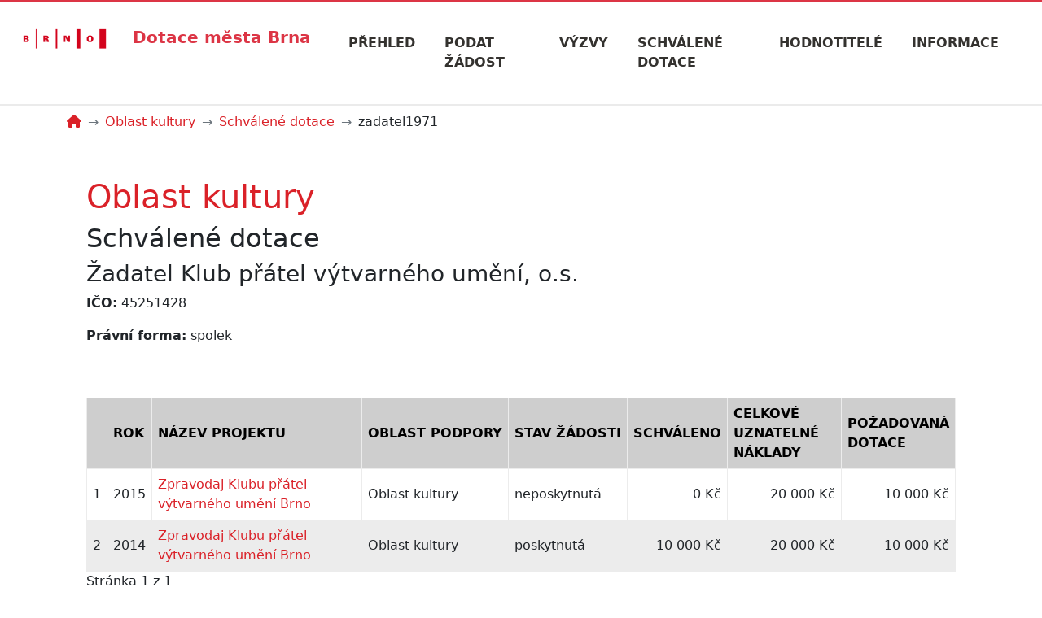

--- FILE ---
content_type: text/html; charset=utf-8
request_url: https://dotace.brno.cz/oblastkultury/schvalenedotace/zadatel1971
body_size: 2949
content:
<!DOCTYPE html>
<html class="h-100">
<head>
	<meta charset="utf-8">
	<meta name="viewport" content="width=device-width, initial-scale=1">

	<title>Dotace města Brna</title>
	<link href="/favicon.ico" rel="shortcut icon" type="image/x-icon" />
	<link rel="stylesheet" type="text/css" href="/css/jquery-ui.css">
	<link rel="stylesheet" type="text/css" href="/css/style.css" />
	<link rel="stylesheet" href="/css/font-awesome.min.css">
    <link rel="stylesheet" type="text/css" href="/css/bootstrap.min.css" />
	<link href="/css/select2.min.css" rel="stylesheet"/>
	<link rel="stylesheet" href="/css/select2-bootstrap-5-theme.min.css" />
	<!-- font awansome -->

	<link rel="stylesheet" href="/css/stylemain.css">
	<link rel="stylesheet" href="/css/all.css">
	<link href="/css/brands.css" rel="stylesheet">
	<link href="/css/solid.css" rel="stylesheet">
	

	<script src="/js/jquery-3.2.1.min.js"></script>
	<script src="/js/jquery-ui.min.js"></script>
	<script src="/Chart.js-2.8.0/dist/Chart.js"></script>
	<!-- Matomo -->
	<script>
		var _paq = window._paq = window._paq || [];
		/* tracker methods like "setCustomDimension" should be called before "trackPageView" */
		_paq.push(["setDoNotTrack", true]);
		_paq.push(["disableCookies"]);
		_paq.push(['trackPageView']);
		_paq.push(['enableLinkTracking']);
		(function() {
			var u='https://emmb-matomo.brno.cz/';
			_paq.push(['setTrackerUrl', u+'matomo.php']);
			_paq.push(['setSiteId', '6']);
			var d=document, g=d.createElement('script'), s=d.getElementsByTagName('script')[0];
			g.async=true; g.src=u+'matomo.js'; s.parentNode.insertBefore(g,s);
		})();
	</script>
	<noscript><p><img referrerpolicy="no-referrer-when-downgrade" src="https://emmb-matomo.brno.cz/matomo.php?idsite=46&amp;rec=1" style="border:0;" alt="" /></p></noscript>
	<!-- End Matomo Code -->
	
</head>

<body class="d-flex flex-column h-100">
	<!-- Header-->
	<header>
		<div class="container-header">
				<div class="d-flex justify-content-between justify-content-lg-evenly" >
					<div class="p-2 headerleft">
						<div class="row justify-content-center">
							<div class="col"><a href="https://dotace.brno.cz"><img src="/img/logo_brno_cervene.png" alt="BRNO" width="150" height="auto" class="align-middle py-2"></a></div>
							<div class="col align-self-center d-none d-sm-block">
								<span class="h5 text-danger fw-bolder ">Dotace&nbsp;města&nbsp;Brna</span>
							</div>
						</div>
					</div>
					<div class="p-2 headerleft">
						<nav class="navbar navbar-expand-xl navbar-light">
							<div class="container-fluid">
								<button class="navbar-toggler" type="button" data-bs-toggle="offcanvas" data-bs-target="#offcanvasExample" aria-controls="offcanvasExample" aria-expanded="false" aria-label="Toggle navigation">
									<span class="navbar-toggler-icon"></span>
								</button>
								<div class="collapse navbar-collapse" id="navbarNav">
									<ul class="navbar-nav">
										<li class="nav-item "><a href="/oblastkultury/" class="nav-link nav-hlavni" title="Odkaz na přehled.">PŘEHLED</a></li>
										<li class="nav-item "><a href="/oblastkultury/zadost" class="nav-link nav-hlavni" title="Odkaz na podání žádosti.">PODAT ŽÁDOST</a></li>
										<li class="nav-item "><a href="/oblastkultury/vyzvy" class="nav-link nav-hlavni" title="Odkaz na výzvy.">VÝZVY</a></li>
										<li class="nav-item "><a href="/oblastkultury/schvalenedotace" class="nav-link nav-hlavni" title="Odkaz na schválené dotace.">SCHVÁLENÉ DOTACE</a></li>
										<li class="nav-item "><a href="/oblastkultury/hodnotitele" class="nav-link nav-hlavni" title="Odkaz na přehled hodnotitelů.">HODNOTITELÉ</a></li>
										<li class="nav-item "><a href="/oblastkultury/informace" class="nav-link nav-hlavni" title="Odkaz na informace.">INFORMACE</a></li>
									</ul>
								</div>
							</div>
						</nav>
					</div>

				</div>
		</div>
			<div class="offcanvas offcanvas-start" tabindex="-1" id="offcanvasExample" aria-labelledby="offcanvasExampleLabel">
				<div class="offcanvas-header">
					<h5 class="offcanvas-title text-danger" id="offcanvasExampleLabel">Dotace města Brna</h5>
					<button type="button" class="btn-close" data-bs-dismiss="offcanvas" aria-label="Close"></button>
				</div>
				<div class="offcanvas-body">
					<ul class="navbar-nav">
						<li><a href="https://dotace.brno.cz"><i class="fa-solid fa-house fa-2x text-danger"></i></a></li>
								<li class="nav-item "><a href="/oblastkultury/" class="nav-link nav-hlavni" title="Odkaz na přehled.">PŘEHLED</a></li>
								<li class="nav-item "><a href="/oblastkultury/zadost" class="nav-link nav-hlavni" title="Odkaz na podání žádosti.">PODAT ŽÁDOST</a></li>
								<li class="nav-item "><a href="/oblastkultury/vyzvy" class="nav-link nav-hlavni" title="Odkaz na výzvy.">VÝZVY</a></li>
								<li class="nav-item "><a href="/oblastkultury/schvalenedotace" class="nav-link nav-hlavni" title="Odkaz na schválené dotace.">SCHVÁLENÉ DOTACE</a></li>
								<li class="nav-item "><a href="/oblastkultury/hodnotitele" class="nav-link nav-hlavni" title="Odkaz na přehled hodnotitelů.">HODNOTITELÉ</a></li>
								<li class="nav-item "><a href="/oblastkultury/informace" class="nav-link nav-hlavni" title="Odkaz na informace.">INFORMACE</a></li>
					</ul>
				</div>
			</div>
	</header>
	<!-- drobeckova navigace -->
	<div class="container my-2 ">
		<nav style="--bs-breadcrumb-divider: '→';" aria-label="breadcrumb">
			<ol class="breadcrumb">
				<li class="breadcrumb-item"><a href="https://dotace.brno.cz" class="drobeckova"><i class="fa-solid fa-house"></i></a></li>

					<li class="breadcrumb-item" ><a href="/oblastkultury/" class="drobeckova" style="text-decoration: none;">Oblast kultury</a></li>


					<li class="breadcrumb-item" ><a href="/oblastkultury/schvalenedotace/" class="drobeckova" style="text-decoration: none;">Schválené dotace</a></li>


					<li class="breadcrumb-item" >zadatel1971</li>

			</ol>
		</nav>
	</div>

	<main class="flex-shrink-0 ">



		<section id="main">

			<div class="container">
				<div class="row gx-4 justify-content-center">
					<div class="col-md-12">


    <section id="zadatel">
        <div class="container">
            <div class="row gx-4 justify-content-center">
                <div class="col-md-12">


                    <h1>Oblast kultury</h1>
                    <h2>Schválené dotace</h2>


                    <h3>Žadatel Klub přátel výtvarného umění, o.s.</h3>

                    <p><strong>IČO:</strong> 45251428</p>

                    <p><strong>Právní forma:</strong> spolek</p>





                    <br /><br />

                    <div id="zadatel">
                        <table role="table">
                            <thead role="rowgroup">
                            <tr role="row">
                                <th role="columnheader">&nbsp;</th>
                                <th role="columnheader">ROK</th>
                                <th role="columnheader">NÁZEV&nbsp;PROJEKTU</th>
                                <th role="columnheader">OBLAST&nbsp;PODPORY</th>
                                <th role="columnheader">STAV&nbsp;ŽÁDOSTI</th>
                                <th role="columnheader">SCHVÁLENO</th>
                                <th role="columnheader">CELKOVÉ UZNATELNÉ NÁKLADY</th>
                                <th role="columnheader">POŽADOVANÁ DOTACE</th>
                            </tr>
                            </thead>
                            <tbody role="rowgroup">
                                <tr role="row">
                                    <td role="cell">1</td>
                                    <td role="cell">2015</td>
                                    <td role="cell"><a href="/oblastkultury/schvalenedotace/projekt1971">Zpravodaj Klubu přátel výtvarného umění Brno</a></td>
                                    <td role="cell">Oblast kultury</td>
                                    <td role="cell">neposkytnutá</td>
                                    <td role="cell" class="mena">0&nbsp;Kč</td>
                                    <td role="cell" class="mena">20&nbsp;000&nbsp;Kč</td>
                                    <td role="cell" class="mena">10&nbsp;000&nbsp;Kč</td>
                                </tr>
                                <tr role="row">
                                    <td role="cell">2</td>
                                    <td role="cell">2014</td>
                                    <td role="cell"><a href="/oblastkultury/schvalenedotace/projekt3025">Zpravodaj Klubu přátel výtvarného umění Brno</a></td>
                                    <td role="cell">Oblast kultury</td>
                                    <td role="cell">poskytnutá</td>
                                    <td role="cell" class="mena">10&nbsp;000&nbsp;Kč</td>
                                    <td role="cell" class="mena">20&nbsp;000&nbsp;Kč</td>
                                    <td role="cell" class="mena">10&nbsp;000&nbsp;Kč</td>
                                </tr>
                            </tbody>
                        </table>
                    </div>

                    <div class="pagination">

                            Stránka 1 z 1

                    </div>


                </div>
            </div>
        </div>
    </section>



					</div>
				</div>
			</div>
    	</section>
	</main>

	<!-- Footer-->
	<footer class="footer container-footer mt-auto py-4 my-2">
		<div class="d-flex justify-content-between justify-content-lg-evenly ">
			<div class="p-2">
				<div class="row justify-content-center">
					<div class="col align-self-center d-none d-sm-block">
						<span class="h5 text-danger fw-bolder ">Přehled dotací</span><br>
						<span class="h5 text-danger fw-bolder ">statutárního města Brna</span>
					</div>
				</div>
			</div>
			<div class="p-2">
				<div class="row justify-content-center">
					<div class="col align-self-center ">
						<span class="h3 text-danger fw-bolder "></span><br>
					</div>
				</div>
			</div>
			<div class="p-2">
				<div class="row justify-content-center">
					<div class="col"><a href="https://dotace.brno.cz"><img src="/img/logo_brno_cervene.png" alt="BRNO" width="200" height="auto" class="align-middle py-2"></a></div>
				</div>
			</div>
		</div>
	</footer>
	<div class="my-2">
		<p class="text-center">2026 &copy; Statutární město Brno <br />Všechna práva vyhrazena - použití obsahu nebo jeho částí je možné pouze se souhlasem Magistrátu města Brna.</p>
	</div>


	<!--core Bootstrap core JS-->
    <script src="/js/bootstrap.bundle.min.js"></script>
	<script src="/js/select2.min.js"></script>
	<script src="/js/netteForms.js"></script>
	<script src="/js/popper.min.js"></script>
	<script src="/js/main.js"></script>
    <!-- Core theme JS-->
    <script src="/js/scripts.js"></script>

	<script type="text/javascript">
		$( document ).ready(function() {
			$('.select2').select2({
				theme: "bootstrap-5",
				language: {
					noResults: function () {
					return "Nenalezeny žádné položky.";
					}
				}
			});
		});
		$( document ).ready(function() {
			$('.select2-classic').select2({
    			theme: "classic",
				placeholder: "Vyberte ze seznamu",
				language: {
					noResults: function () {
					return "Nenalezeny žádné položky.";
					}
				}
			});
		});
	</script>
</body>
</html>


--- FILE ---
content_type: text/css
request_url: https://dotace.brno.cz/css/style.css
body_size: 2706
content:
@charset "UTF-8";

:root {
  --bs-blue: #0d6efd;
  --bs-indigo: #6610f2;
  --bs-purple: #6f42c1;
  --bs-pink: #d63384;
  --bs-red: #cb0e21ff;
  --bs-orange: #fd7e14;
  --bs-yellow: #ffc107;
  --bs-green: #198754;
  --bs-teal: #20c997;
  --bs-cyan: #0dcaf0;
  --bs-white: #fff;
  --bs-gray: #6c757d;
  --bs-gray-dark: #343a40;
  --bs-gray-100: #f8f9fa;
  --bs-gray-200: #e9ecef;
  --bs-gray-300: #dee2e6;
  --bs-gray-400: #ced4da;
  --bs-gray-500: #adb5bd;
  --bs-gray-600: #6c757d;
  --bs-gray-700: #495057;
  --bs-gray-800: #343a40;
  --bs-gray-900: #212529;
  --bs-primary: #0d6efd;
  --bs-secondary: #6c757d;
  --bs-success: #198754;
  --bs-info: #0dcaf0;
  --bs-warning: #ffc107;
  --bs-danger: #cb0e21ff;
  --bs-light: #f8f9fa;
  --bs-dark: #212529;
  --bs-primary-rgb: 13, 110, 253;
  --bs-secondary-rgb: 108, 117, 125;
  --bs-success-rgb: 25, 135, 84;
  --bs-info-rgb: 13, 202, 240;
  --bs-warning-rgb: 255, 193, 7;
  --bs-danger-rgb: 220, 53, 69;
  --bs-light-rgb: 248, 249, 250;
  --bs-dark-rgb: 33, 37, 41;
  --bs-white-rgb: 255, 255, 255;
  --bs-black-rgb: 0, 0, 0;
  --bs-body-color-rgb: 33, 37, 41;
  --bs-body-bg-rgb: 255, 255, 255;
  --bs-font-sans-serif: system-ui, -apple-system, "Segoe UI", Roboto, "Helvetica Neue", Arial, "Noto Sans", "Liberation Sans", sans-serif, "Apple Color Emoji", "Segoe UI Emoji", "Segoe UI Symbol", "Noto Color Emoji";
  --bs-font-monospace: SFMono-Regular, Menlo, Monaco, Consolas, "Liberation Mono", "Courier New", monospace;
  --bs-gradient: linear-gradient(180deg, rgba(255, 255, 255, 0.15), rgba(255, 255, 255, 0));
  --bs-body-font-family: var(--bs-font-sans-serif);
  --bs-body-font-size: 1rem;
  --bs-body-font-weight: 500;
  --bs-body-line-height: 1.5;
  --bs-body-color: #34322f;
  --bs-body-bg: #fff;
}

body {
  margin: 0;
  font-family: var(--bs-body-font-family);
  font-size: var(--bs-body-font-size);
  font-weight: var(--bs-body-font-weight);
  line-height: var(--bs-body-line-height);
  color: var(--bs-body-color);
  text-align: var(--bs-body-text-align);
  background-color: var(--bs-body-bg);
  -webkit-text-size-adjust: 100%;
  -webkit-tap-highlight-color: rgba(0, 0, 0, 0);

}

h6, .h6, h5, .h5, h4, .h4, h3, .h3, h2, .h2, h1, .h1 {
  margin-top: 0;
  margin-bottom: 0.5rem;
  font-weight: 700;
  line-height: 1.2;
}

h1, .h1 {
  font-size: calc(1.375rem + 1.5vw);
}
@media (min-width: 1200px) {
  h1, .h1 {
    font-size: 2.5rem;
  }
}

h2, .h2 {
  font-size: calc(1.325rem + 0.9vw);
}
@media (min-width: 1200px) {
  h2, .h2 {
    font-size: 2rem;
  }
}

h3, .h3 {
  font-size: calc(1.3rem + 0.6vw);
}
@media (min-width: 1200px) {
  h3, .h3 {
    font-size: 1.75rem;
  }
}

h4, .h4 {
  font-size: calc(1.275rem + 0.3vw);
}
@media (min-width: 1200px) {
  h4, .h4 {
    font-size: 1.5rem;
  }
}

h5, .h5 {
  font-size: 1.25rem;
}

h6, .h6 {
  font-size: 1rem;
}

b,
strong {
  font-weight: bolder;
}

.container-form {
  border-radius: 5px;
  background-color: #c7e0e2;
  border: solid 1px rgb(172, 172, 172);
  padding: 20px;
}

input[type=text], select, textarea {
  width: 100%;
  /*padding: 12px 20px;*/
  margin: 8px 0;
  display: inline-block;
  border: 1px solid #ccc;
  border-radius: 4px;
  box-sizing: border-box;
  resize: vertical;
}

.table-hover > tbody > tr:hover > * {
  
  border-bottom: solid 1px red;

}

.header-menu {
  background-color: #ebebeb; 
  color: #cb0e21ff;
  border-top: solid 4px #cb0e21ff;
  border-bottom: solid 1px #a0a0a0;
   
}
.footer-light {
  background-color: #ebebeb;
  border-top: 2px solid #a0a0a0; 
  border-bottom: 1px solid #e0dede;
}
.odstavec-light {
  background-color: rgb(235 235 235);
  
} 
section {
  padding-top: 1rem;
  padding-bottom: 5rem;
}

.titulek {
  font-size: 2.5rem;
  /* text-shadow: 0 0 8px #777; */
  font-weight: 900;
  
}

.titulek2 {
  min-height: 80px;
  font-size: 2em;
  text-shadow: 0 0 8px #777;
  font-weight: 400;
  
}

/* .accordion-button:focus {
  z-index: 3;
  border-color: #da1a22 !important; 
  outline: 0;
  box-shadow: 0 0 0 0.20rem rgba(255, 0, 0, 0.25) !important;
} */

.accordion-button:not(.collapsed) {
  color: #ffffff !important;
  background-color: rgb(218, 26, 34) !important;
  box-shadow: inset 0 -1px 0 rgb(0 0 0 / 13%) !important;
}

.accordion-button:focus {
  z-index: 3;
  border-color: #fe8686 !important;
  outline: 0;
  box-shadow: 0 0 0 0.25rem rgb(253 13 13 / 25%) !important;
}
.container-form {
  border-radius: 5px;
  background-color: #f2f2f2;
  border: solid 1px rgb(172, 172, 172);
  padding: 20px; 

}

#fm {
  position: fixed;
  top: 110px;
  left: auto; /* šířky v CSS nenastavujeme! */
  right: auto; /* šířky v CSS nenastavujeme! */
  z-index: 10010; /* Tady záleží na tvém celkovém stylu, alert musí být vždy 'nejblíž monitoru'*/
  opacity: 0;
  animation-name: alert, alert-hide;
  animation-delay: 0s, 5s; /* Pět sekund může být dlouho, než alert odjede */
  animation-duration: .3s, .3s; /* Zde můžeš nastavit jak rychle přijede / odjede */
  animation-fill-mode: forwards, forwards;
  animation-timing-function: linear, linear;
}

#fm .alert i {
  margin-top: -10px; /* Toto musíš upravit podle své BS šablony, aby ikonka hezky seděla */
}

@keyframes alert {
  from {
    opacity: 0;
    transform: translateY(-200px);
  }

  to {
    opacity: 1;
    transform : translateY(0);
  }
}

@keyframes alert-hide {
  from {
    opacity: 1;
    transform: translateY(0);
  }

  to {
    opacity: 0;
    transform : translateY(-200px);
    height: 0;
  }
}

.container-header {
  /*background-color: #c5e6f9ff;*/
  border-top: 2px solid #dc3545;
  background-color: #fff;
  padding: 15px;
  border-bottom: 2px solid #ebebeb;

}

.container-footer {
  /*background-color: #c5e6f9ff;*/
  background-color: #f1f1f1;
  padding: 20px;
  border-top: 1px solid #6c757d;
}

.btn-podatnavrh {
  background-color: #dc3545;  /*  #0b8dd9ff;  */
  color:white;
  font-size: large;
  font-weight: bold;
  text-decoration: none;
  text-transform: uppercase;
  padding: 12px;
}

.btn-podatnavrh:hover{
  filter: brightness(115%) contrast(85%);
  color: white;
}

/* Tooltip container */
.tooltip {
  position: relative;
  display: inline-block;
  border-bottom: 1px dotted black; /* If you want dots under the hoverable text */
}

/* Tooltip text */
.tooltip .tooltiptext {
  visibility: hidden;
  width: 120px;
  background-color: #555;
  color: #fff;
  text-align: center;
  padding: 5px 0;
  border-radius: 6px;

  /* Position the tooltip text */
  position: absolute;
  z-index: 1;
  bottom: 125%;
  left: 50%;
  margin-left: -60px;

  /* Fade in tooltip */
  opacity: 0;
  transition: opacity 0.3s;
}

/* Tooltip arrow */
.tooltip .tooltiptext::after {
  content: "";
  position: absolute;
  top: 100%;
  left: 50%;
  margin-left: -5px;
  border-width: 5px;
  border-style: solid;
  border-color: #555 transparent transparent transparent;
}

/* Show the tooltip text when you mouse over the tooltip container */
.tooltip:hover .tooltiptext {
  visibility: visible;
  opacity: 1;
}

.container-kategorie {
  border-radius: 0px;
  background-color: #ff0000;
  border: solid 1px rgb(172, 172, 172);
  color: white;
  padding: 5px; 
}

.btn-menu {
  color: red;
  
}

.btn-menu:hover{
  filter: brightness(115%) contrast(85%);
  text-decoration: under;
  color: white;
}

[class^='select2'] {
  border-radius: 0px !important;
  /* font-size: 1em !important; */
}

.nav-link {
  /*color: #0b8dd9ff !important; */
  color: #34322f !important;
  font-weight: 600;

}

.container-nav {
  border-radius: 1px;
  background-color: #f2f2f2;
  border: solid 1px rgb(172, 172, 172);
  padding: 10px; 
}

.nav-hlavni {
  position: relative;
}

.nav-hlavni::after {
  content: '';
  transform: scaleX(0);
  transform-origin: center;
  transition: transform 250ms ease-in-out;
  height: 2px;
  width: 100%;
  background-color: red;
  position: absolute;
  bottom: -32px;
  left: 0;
}

.nav-hlavni:hover::after {
  transform: scaleX(1);
}

.nav-canvas {
  position: relative;
}

.nav-canvas::after {
  content: '';
  transform: scaleX(0);
  transform-origin: center;
  transition: transform 250ms ease-in-out;
  height: 2px;
  width: 100%;
  background-color: red;
  position: absolute;
  bottom: 0;
  left: 0;
}

.nav-canvas:hover::after {
  transform: scaleX(1);
}


--- FILE ---
content_type: text/css
request_url: https://dotace.brno.cz/css/stylemain.css
body_size: 3788
content:
video {
  width: 100%;
  height: auto;
}

.videouvod {
  max-width: 840px;
  max-height: 473px;
}

.headerleft {

  margin-left: 0px;
  margin-right: auto;

}

.nav-item {

  padding-left: 10px;
  padding-right: 10px;

}

.nav-item a:hover {

  text-decoration: none;

}



.videoinfo {
  max-width: 560px;
  max-height: 315px;
}

.iframevideo {
  position: relative;
  overflow: hidden;
  width: 100%;
  padding-top: 62.5%; /* 16:9 Aspect Ratio (divide 9 by 16 = 0.5625) */
}

/* Then style the iframe to fit in the container div with full height and width */
.responsive-iframe {
  position: absolute;
  top: 0;
  left: 0;
  bottom: 0;
  right: 0;
  width: 100%;
  height: 100%;
}



.zastitatisk {
  font-family: Arial, Verdana;
}


a[href^=mailto]:after {
  content: "@brno.cz"
}


#splider {
  width: 60%;

}


.naklady {
  /*display: inline-block;*/
  /*vertical-align: middle;*/
  /*margin: 1em;*/
}


#naklady1, #naklady2, #naklady3, #naklady4, #naklady5, #naklady6 {
  /*display: inline-block;*/
  /*vertical-align: middle;*/
  /*margin: 1em;*/
}


input.datepicker
{
  border: 1px solid #DA2128;
  /*padding: 2pt;*/
  width: 180px;
  cursor: pointer;
  background: transparent url('img/calendar.png') no-repeat right;
}

#fo_sidlo legend, #fop_sidlo legend, #po_sidlo legend, #po_osoba1 legend, #po_osoba2 legend, #po_osoba3 legend, #banka legend, #kontakt legend, #osoba1 legend {  /*font-size: 16px;*/
  /*color: #DA2128;*/
}

.help-block {
  /*font-size: 20px;*/
  color: #DA2128;

}


#druh label {
  font-size: 20px;

}


img {

  max-width: 100%;
  height: auto;
  border: 0;
}

h1 {
  color: #DA2128;
}


a {
  color: #DA2128;
  text-decoration: none;
}
a:hover {
  color: #DA2128;
  text-decoration: underline;

}

legend {
  /*  font-weight: bold; */
  font-size: 23px;
  color: #000000;
}

label {
  font-weight: normal;
  font-size: 16px;
  color: #000000;
}

input, textarea, select
{
  border: 1px solid #000000;
}


input[type=text]
{
  border: 1px solid #000000;
  height: 32px;
}


thead {
  color: #000000;
  background-color:#fff4f4;
  border-collapse: collapse;
  border: 1px solid #fff4f4;
}

fieldset {
  color: #000000;
  /*background-color:#fff4f4;*/
  background-color: #f1f1f1;

  /*  border-collapse: collapse;
    border: 1px solid #CCCCCC;*/
}

/*HLAVICKA*/
div.nadpis {
  color : #DA2128;
  font-weight: bold;
  font-size: 50px;
  padding-top:25px;
}

div.nadpis a:hover{
  text-decoration: none;
}

div.nadpis1 {
  color : #DA2128;
  font-size: 30px;
}

div.nadpis2 {
  color : #000000;
  font-size: 12px;
  text-align: center;
  font-weight: bold;
}

div.logo{
  float: right;
}

/*MENU*/
/* Add a black background color to the top navigation */
.topnav {
  background-color: #DA2128;
  overflow: hidden;
}

/* Style the links inside the navigation bar */
.topnav a {
  float: left;
  display: block;
  color: white;
  text-align: center;
  padding: 14px 16px;
  text-decoration: none;
  font-size: 17px;
}

/* Change the color of links on hover */
.topnav a:hover {
  background-color: #666666;
  text-decoration: none;
  color:  white;
}

/* Add an active class to highlight the current page */
.topnav a.active {
  background-color: white;
  color: #DA2128;
}

/* Hide the link that should open and close the topnav on small screens */
.topnav .icon {
  display: none;
}


/*BACKGROUND*/
div.back1 {
  background : #FFFFFF;
  padding : 7px 20px 7px 20px;
}

#main-content {
  background : #FFFFFF;
  padding : 7px 20px 7px 20px;
}


/*UVOD*/
.oblast {
  display: inline-block;
  vertical-align: top;
  width: 140px;
  margin: 1em;
}

.oblast:hover .image {
  opacity: 1;
/*background-color: red;*/
  border: solid 1px;
  border-color: red;
}

.oblast .image {
  opacity: 0.9;
  display: block;
  width: auto;
  height: 140px;
  transition: .5s ease;
  backface-visibility: hidden;
  border: solid 1px;
  border-color: grey;
}

.oblastnazev {

  text-align: center;
}

.oblastobrazek {

  width: 150px;
  height: 150px;
}

/*HODNOTITELE*/
.hodnotitel {
  display: inline-block;
  vertical-align: middle;
  width: 150px;
  margin: 1em;
}

.hodnotiteljmeno {

  height: 40px;
  text-align: center;
}

.hodnotitelfoto:hover .himage {
  opacity: 1;
  /*background-color: red;*/
  border: solid 1px;
  border-color: red;
}

.hodnotitelfoto .himage {
  opacity: 0.8;
  display: block;
  width: auto;
  /*height: 140px;*/
  transition: .5s ease;
  backface-visibility: hidden;
  border: solid 1px;
  border-color: grey;
}



/*ZADOSTI*/
.form-search {
  width: 90%;
  background-color:#fff4f4;
  padding: 10px 10px;
  margin-top: 10px;
  margin-bottom: 10px;
}

.prohlaseni {
  background-color:#9a9a9a;
  padding: 5px;
  margin-top: 5px;
  margin-bottom: 5px;
}


.prohlaseni a {
  color: #ffffff;
  text-decoration: none;
}
.prohlaseni a:hover {
  color: #ffffff;
  text-decoration: underline;

}

.copyright {
  background-color:#ffffff;
  padding: 5px;
  margin-top: 5px;
  margin-bottom: 5px;
}



#form-search-label{
  font-size: 16px;
}

.form-search-label-input{
  font-size: 18px;
}

#frm-searchForm-druh {
  width: 1px;
  height: 1px;
  border: 1px solid #FFFFFF;
  background : #FFFFFF;
}



.hledani {
  display: inline-block;
  width: 250px;
  margin: 1em;
}

fieldset {
  margin-top: 10px;
}

.form-group {

  margin-bottom: 5px;
}

.form-group-search {
  float: left;
  padding: 0px 20px;
  margin-top: 5px;
}

.form-group-search1 {
  margin-top: 5px;
}

#vyhledavani-reset {
  padding: 30px 30px;
}

#vyhledavani-hledat {
  padding: 30px 30px;
}

select {
  width: 222px;
  height: 29px;
  background-color:#ffffff;
}

.wrapper {
  height: 700px !important;
}

#prehled{
  font-size: 20px;
  float: right;
}

div.pagination ul {
  display: inline-block;
  padding: 0;
  margin: 0;
}

div.pagination li {
  display: inline;
  font-size: 14px;
  padding: 2px;
  margin: 2px;


}

div.pagination li .active {
  color: black;
  float: left;
  padding: 8px 16px;
  text-decoration: none;
}



.col-sm-3 label {
  font-size: 16px;
  color: #000000;
}

.col-sm-9 {
  font-size: 16px;
  margin-bottom: 5px;
  padding-top: 7px;
}

/*tabulka*/




.search{
  font-size: 14px;
  color: #DA2128;
}






#tlacitko{
  -webkit-transition-duration: 0.4s;
  transition-duration: 0.4s;
  text-align: center;
  width: 300px;
  background : #DA2128;
  color : white;
  border: 7px solid #DA2128;


}

#tlacitko:hover {
  background-color: #666666;
  border: 7px solid #666666;
  text-decoration: none;
  color: white;
}


.button {
  -webkit-transition-duration: 0.4s;
  transition-duration: 0.4s;
  background-color: #DA2128;
  color: white;
  border: 2px solid #DA2128;

}

.button:hover {
  background-color: #ff555b;
  border: 2px solid #ff555b;
  text-decoration: none;
  color: white;
}

.button-search {
  -webkit-transition-duration: 0.4s;
  transition-duration: 0.4s;
  background-color: #DA2128;
  color: white;
  border: 2px solid #DA2128;
  width: 150px;

}

.button-search:hover {
  background-color: #ff555b;
  border: 2px solid #ff555b;
  text-decoration: none;
  color: white;
}




#badreg {
  font-size: 20px;
  color: #DA2128;
}

#vyhledavani-legend.form-group {
  font-size: 20px;
  color: #DA2128;
}



@-moz-document url-prefix() {

  select {
  width: 196px;
  }

}

@media all and (-ms-high-contrast: none), (-ms-high-contrast: active) {
  select {
    width: 202px;
    height: 26px;
    font-size: 16px;
  }

  #vyhledavani-reset {
    padding: 30px 0px;
  }

  #vyhledavani-hledat {
    padding: 30px 10px;
  }


  /* IE10+ CSS styles go here */
}


@media only screen and (max-width: 1024px) {


  body, html {
  font-size: 20px;
  }

  .form-search {
    width: 100%;

  }


  #splider {
    width: 80%;

  }


  input {
  font-size: 20px;
  }


  .col-sm-3 label {
    font-size: 18px;

  }

  .col-sm-9 {
    font-size: 18px;

  }


  select {

    width: 245px;
    font-size: 20px;
    height: 32px;


  }
  @-moz-document url-prefix() {
    select {

      width: 217px;

    }
  }
  
  legend {
  font-size: 20px;
  }

  label {
    font-size: 23px;
  }
  
  #frm-editForm-cas {
  width: 160px;
  height: 40px;  
  font-size: 25px;
  }

  div.pagination li {
      font-size: 25px;
  }

  .button {
    white-space: normal;
    font-size: 20px;
    width: 200px;      
  }

  .selector {
    font-size: 25px;
    width: 300px;
    height: 180px;           
  }

  #graf {

    width: 50%;

  }





}





@media only screen and (max-width: 1024px) and (-ms-high-contrast: none), (-ms-high-contrast: active) {
  select {
    width: 227px;
    font-size: 20px;
    height: 28px;
  }

  #vyhledavani-reset {
    padding: 30px 0px;
  }

  #vyhledavani-hledat {
    padding: 30px 20px;
  }

}


@media only screen and (max-width: 600px) {


  body, html {
  font-size: 20px;
  }

  .form-search {
    width: 300px;

  }
  .form-group-search {
    padding: 0px 0px;

  }

  input {
  font-size: 22px;
  width: 250px;
  }


  select {

    width: 250px;
    font-size: 22px;
    height: 37px;


  }


  .col-sm-3 label {
    font-size: 22px;

  }

  .col-sm-9 {
    font-size: 22px;

  }


  legend {
  font-size: 24px;
  }

  label {
    font-size: 24px;
  }

  
  #frm-editForm-cas {
  width: 160px;
  height: 40px;  
  font-size: 25px;
  }

  div.pagination li {
      font-size: 25px;
  }

  .button {
    white-space: normal;
    font-size: 20px;
    width: 300px;
  }

  .selector {
    font-size: 25px;
    width: 300px;
    height: 180px;           
  }


}

@media only screen and (max-width: 800px) and (-ms-high-contrast: none), (-ms-high-contrast: active) {
  select {

    height: 31px;
  }

}


/* When the screen is less than 600 pixels wide, hide all links, except for the first one ("Home"). Show the link that contains should open and close the topnav (.icon) */
@media screen and (max-width: 600px) {

  .topnav a:not(:first-child) {display: none;}
  .topnav a.icon {
    float: right;
    display: block;
  }

  .topnav.responsive {position: relative;}
  .topnav.responsive a.icon {
    position: absolute;
    right: 0;
    top: 0;
  }
  .topnav.responsive a {
    float: none;
    display: block;
    text-align: left;
  }

  #splider {
    width: 100%;

  }



}



#zadosti table, #zadatel table, #vyzvy table{
  width:100%;
  border-collapse:collapse;
}
#zadosti th, #zadatel th, #vyzvy th{
  padding:7px;
  border:#ececec 1px solid;
  background: #cecece;
}

#zadosti td, #zadatel td, #vyzvy td{
  padding:7px;
  border: #ececec 1px solid;
}
/* provide some minimal visual accomodation for IE8 and below */
#zadosti tr, #zadatel tr, #vyzvy tr{
  background: #ececec;
}
/*  Define the background color for all the ODD background rows  */
#zadosti tr:nth-child(odd), #zadatel tr:nth-child(odd), #vyzvy tr:nth-child(odd){
  background: #ffffff;
}
/*  Define the background color for all the EVEN background rows  */
#zadosti tr:nth-child(even), #zadatel tr:nth-child(even), #vyzvy tr:nth-child(even){
  background: #ececec;
}

.mena {
  text-align: right;

}

/*
	Max width before this PARTICULAR table gets nasty. This query will take effect for any screen smaller than 760px and also iPads specifically.
	*/
/*
@media
only screen
and (max-width: 760px), (min-device-width: 768px)
and (max-device-width: 1024px)  {
*/

@media screen and (max-width: 1024px) {


  .mena {
    text-align: left;

  }


  #zadosti th, #zadosti td, #zadatel th, #zadatel td, #vyzvy th, #vyzvy td {
    padding-right:0px;
    padding-left: 0px;
    padding-top: 0px;
    padding-bottom: 0px;

  }


  /* Force table to not be like tables anymore */
  #zadosti table, #zadosti thead, #zadosti tbody, #zadosti th, #zadosti td, #zadosti tr,
  #zadatel table, #zadatel thead, #zadatel tbody, #zadatel th, #zadatel td, #zadatel tr,
  #vyzvy table, #vyzvy thead, #vyzvy tbody, #vyzvy th, #vyzvy td, #vyzvy tr {
    display: block;
  }

  /* Hide table headers (but not display: none;, for accessibility) */
  #zadosti thead tr, #zadatel thead tr, #vyzvy thead tr {
    position: absolute;
    top: -9999px;
    left: -9999px;
  }

  #zadosti tr, #zadatel tr, #vyzvy tr {
    margin: 0 0 1rem 0;
  }

  #zadosti tr:nth-child(odd), #zadatel tr:nth-child(odd), #vyzvy tr:nth-child(odd) {
    background: #e1e1e1;
  }

  #zadosti td, #zadatel td, #vyzvy td {
    /* Behave  like a "row" */
    border: none;
    border-bottom: 1px solid #eee;
    position: relative;
    padding-left: 50%;
  }

  #zadosti td:before, #zadatel td:before, #vyzvy td:before {
    /* Now like a table header */
    position: absolute;
    /* Top/left values mimic padding */
    top: 0;
    left: 6px;
    width: 45%;
    padding-right: 10px;
    white-space: nowrap;
  }



  /*
  Label the data
You could also use a data-* attribute and content for this. That way "bloats" the HTML, this way means you need to keep HTML and CSS in sync. Lea Verou has a clever way to handle with text-shadow.
  */
  #zadosti td:nth-of-type(1):before { content: ""; }
  #zadosti td:nth-of-type(2):before { content: "Rok:"; }
  #zadosti td:nth-of-type(3):before { content: "Název projektu:"; }
  #zadosti td:nth-of-type(4):before { content: "Žadatel:"; }
  #zadosti td:nth-of-type(5):before { content: "Oblast podpory:"; }
  #zadosti td:nth-of-type(6):before { content: "Schváleno:"; }


  #zadatel td:nth-of-type(1):before { content: ""; }
  #zadatel td:nth-of-type(2):before { content: "Rok:"; }
  #zadatel td:nth-of-type(3):before { content: "Název projektu:"; }
  #zadatel td:nth-of-type(4):before { content: "Oblast podpory:"; }
  #zadatel td:nth-of-type(5):before { content: "Stav žádosti:"; }
  #zadatel td:nth-of-type(6):before { content: "Schváleno:"; }
  #zadatel td:nth-of-type(7):before { content: "Celkové uznatelné náklady:"; }
  #zadatel td:nth-of-type(8):before { content: "Požadovaná dotace:"; }

  #vyzvy td:nth-of-type(1):before { content: "Název:"; }
  #vyzvy td:nth-of-type(2):before { content: "Částka:"; }


}


@media screen and (max-width: 600px) {


  textarea
  {

    width: 300px;
  }



  #zadosti td:nth-of-type(1):before { content: ""; }
  #zadosti td:nth-of-type(2):before { content: "Rok:"; }
  #zadosti td:nth-of-type(3):before { content: "Název:"; }
  #zadosti td:nth-of-type(4):before { content: "Žadatel:"; }
  #zadosti td:nth-of-type(5):before { content: "Oblast:"; }
  #zadosti td:nth-of-type(6):before { content: "Schváleno:"; }


  #zadatel td:nth-of-type(1):before { content: ""; }
  #zadatel td:nth-of-type(2):before { content: "Rok:"; }
  #zadatel td:nth-of-type(3):before { content: "Název:"; }
  #zadatel td:nth-of-type(4):before { content: "Oblast:"; }
  #zadatel td:nth-of-type(5):before { content: "Stav žádosti:"; }
  #zadatel td:nth-of-type(6):before { content: "Schváleno:"; }
  #zadatel td:nth-of-type(7):before { content: "Náklady:"; }
  #zadatel td:nth-of-type(8):before { content: "Požadováno:"; }


  #vyzvy td:nth-of-type(1):before { content: "Název:"; }
  #vyzvy td:nth-of-type(2):before { content: "Částka:"; }

}

--- FILE ---
content_type: text/javascript
request_url: https://dotace.brno.cz/js/netteForms.js
body_size: 19433
content:
/**!
 * NetteForms - simple form validation.
 *
 * This file is part of the Nette Framework (https://nette.org)
 * Copyright (c) 2004 David Grudl (https://davidgrudl.com)
 */

/**
 * @typedef {HTMLInputElement|HTMLTextAreaElement|HTMLSelectElement|HTMLButtonElement} FormElement
 * @typedef {{op: string, neg: boolean, msg: string, arg: *, rules: ?Array<Rule>, control: string, toggle: ?Array<string>}} Rule
 */

(function (global, factory) {
	if (!global.JSON) {
		return;
	}

	if (typeof define === 'function' && define.amd) {
		define(() => factory(global));
	} else if (typeof module === 'object' && typeof module.exports === 'object') {
		module.exports = factory(global);
	} else {
		let init = !global.Nette?.noInit;
		global.Nette = factory(global);
		if (init) {
			global.Nette.initOnLoad();
		}
	}

}(typeof window !== 'undefined' ? window : this, (window) => {
	'use strict';

	const Nette = {};
	let preventFiltering = {};
	let formToggles = {};
	let toggleListeners = new window.WeakMap();

	Nette.formErrors = [];
	Nette.version = '3.3.0';


	/**
	 * @param {HTMLFormElement} form
	 * @param {string} name
	 * @return {?FormElement}
	 */
	function getFormElement(form, name) {
		let res = form.elements.namedItem(name);
		return res instanceof RadioNodeList ? res[0] : res;
	}


	/**
	 * @param {FormElement} elem
	 * @return {Array<FormElement>}
	 */
	function expandRadioElement(elem) {
		let res = elem.form.elements.namedItem(elem.name);
		return res instanceof RadioNodeList ? Array.from(res) : [res];
	}


	/**
	 * Function to execute when the DOM is fully loaded.
	 * @private
	 */
	Nette.onDocumentReady = function (callback) {
		if (document.readyState !== 'loading') {
			callback.call(this);
		} else {
			document.addEventListener('DOMContentLoaded', callback);
		}
	};


	/**
	 * Returns the value of form element.
	 * @param {FormElement|RadioNodeList} elem
	 * @return {*}
	 */
	Nette.getValue = function (elem) {
		if (elem instanceof HTMLInputElement) {
			if (elem.type === 'radio') {
				return expandRadioElement(elem)
					.find((input) => input.checked)
					?.value ?? null;

			} else if (elem.type === 'file') {
				return elem.files;

			} else if (elem.type === 'checkbox') {
				return elem.name.endsWith('[]') // checkbox list
					? expandRadioElement(elem)
						.filter((input) => input.checked)
						.map((input) => input.value)
					: elem.checked;

			} else {
				return elem.value.trim();
			}

		} else if (elem instanceof HTMLSelectElement) {
			return elem.multiple
				? Array.from(elem.selectedOptions, (option) => option.value)
				: elem.selectedOptions[0]?.value ?? null;

		} else if (elem instanceof HTMLTextAreaElement) {
			return elem.value;

		} else if (elem instanceof RadioNodeList) {
			return Nette.getValue(elem[0]);

		} else {
			return null;
		}
	};


	/**
	 * Returns the effective value of form element.
	 * @param {FormElement} elem
	 * @param {boolean} filter
	 * @return {*}
	 */
	Nette.getEffectiveValue = function (elem, filter = false) {
		let val = Nette.getValue(elem);
		if (val === elem.getAttribute('data-nette-empty-value')) {
			val = '';
		}
		if (filter && preventFiltering[elem.name] === undefined) {
			preventFiltering[elem.name] = true;
			let ref = {value: val};
			Nette.validateControl(elem, null, true, ref);
			val = ref.value;
			delete preventFiltering[elem.name];
		}
		return val;
	};


	/**
	 * Validates form element against given rules.
	 * @param {FormElement} elem
	 * @param {?Array<Rule>} rules
	 * @param {boolean} onlyCheck
	 * @param {?{value: *}} value
	 * @param {?boolean} emptyOptional
	 * @return {boolean}
	 */
	Nette.validateControl = function (elem, rules, onlyCheck = false, value = null, emptyOptional = null) {
		rules ??= JSON.parse(elem.getAttribute('data-nette-rules') ?? '[]');
		value ??= {value: Nette.getEffectiveValue(elem)};
		emptyOptional ??= !Nette.validateRule(elem, ':filled', null, value);

		for (let rule of rules) {
			let op = rule.op.match(/(~)?([^?]+)/),
				curElem = rule.control ? getFormElement(elem.form, rule.control) : elem;

			rule.neg = op[1];
			rule.op = op[2];
			rule.condition = !!rule.rules;

			if (!curElem) {
				continue;
			} else if (emptyOptional && !rule.condition && rule.op !== ':filled') {
				continue;
			}

			let success = Nette.validateRule(curElem, rule.op, rule.arg, elem === curElem ? value : undefined);
			if (success === null) {
				continue;
			} else if (rule.neg) {
				success = !success;
			}

			if (rule.condition && success) {
				if (!Nette.validateControl(elem, rule.rules, onlyCheck, value, rule.op === ':blank' ? false : emptyOptional)) {
					return false;
				}
			} else if (!rule.condition && !success) {
				if (Nette.isDisabled(curElem)) {
					continue;
				}
				if (!onlyCheck) {
					let arr = Array.isArray(rule.arg) ? rule.arg : [rule.arg],
						message = rule.msg.replace(
							/%(value|\d+)/g,
							(foo, m) => Nette.getValue(m === 'value' ? curElem : elem.form.elements.namedItem(arr[m].control))
						);
					Nette.addError(curElem, message);
				}
				return false;
			}
		}

		return true;
	};


	/**
	 * Validates whole form.
	 * @param {HTMLFormElement} sender
	 * @param {boolean} onlyCheck
	 * @return {boolean}
	 */
	Nette.validateForm = function (sender, onlyCheck = false) {
		let form = sender.form ?? sender,
			scope;

		Nette.formErrors = [];

		if (form['nette-submittedBy'] && form['nette-submittedBy'].getAttribute('formnovalidate') !== null) {
			let scopeArr = JSON.parse(form['nette-submittedBy'].getAttribute('data-nette-validation-scope') ?? '[]');
			if (scopeArr.length) {
				scope = new RegExp('^(' + scopeArr.join('-|') + '-)');
			} else {
				Nette.showFormErrors(form, []);
				return true;
			}
		}

		for (let elem of form.elements) {
			if (elem.willValidate && elem.validity.badInput) {
				elem.reportValidity();
				return false;
			}
		}

		for (let elem of Array.from(form.elements)) {
			if (elem.getAttribute('data-nette-rules')
				&& (!scope || elem.name.replace(/]\[|\[|]|$/g, '-').match(scope))
				&& !Nette.isDisabled(elem)
				&& !Nette.validateControl(elem, null, onlyCheck)
				&& !Nette.formErrors.length
			) {
				return false;
			}
		}

		let success = !Nette.formErrors.length;
		Nette.showFormErrors(form, Nette.formErrors);
		return success;
	};


	/**
	 * Check if input is disabled.
	 * @param {FormElement} elem
	 * @return {boolean}
	 */
	Nette.isDisabled = function (elem) {
		if (elem.type === 'radio') {
			return expandRadioElement(elem)
				.every((input) => input.disabled);
		}
		return elem.disabled;
	};


	/**
	 * Adds error message to the queue.
	 * @param {FormElement} elem
	 * @param {string} message
	 */
	Nette.addError = function (elem, message) {
		Nette.formErrors.push({
			element: elem,
			message: message
		});
	};


	/**
	 * Display error messages.
	 * @param {HTMLFormElement} form
	 * @param {Array<{element: FormElement, message: string}>} errors
	 */
	Nette.showFormErrors = function (form, errors) {
		let messages = [],
			focusElem;

		for (let error of errors) {
			if (messages.indexOf(error.message) < 0) {
				messages.push(error.message);

				if (!focusElem && error.element.focus) {
					focusElem = error.element;
				}
			}
		}

		if (messages.length) {
			Nette.showModal(messages.join('\n'), () => {
				if (focusElem) {
					focusElem.focus();
				}
			});
		}
	};


	/**
	 * Display modal window.
	 * @param {string} message
	 * @param {function} onclose
	 */
	Nette.showModal = function (message, onclose) {
		let dialog = document.createElement('dialog');

		if (!dialog.showModal) {
			alert(message);
			onclose();
			return;
		}

		let style = document.createElement('style');
		style.innerText = '.netteFormsModal { text-align: center; margin: auto; border: 2px solid black; padding: 1rem } .netteFormsModal button { padding: .1em 2em }';

		let button = document.createElement('button');
		button.innerText = 'OK';
		button.onclick = () => {
			dialog.remove();
			onclose();
		};

		dialog.setAttribute('class', 'netteFormsModal');
		dialog.innerText = message + '\n\n';
		dialog.append(style, button);
		document.body.append(dialog);
		dialog.showModal();
	};


	/**
	 * Validates single rule.
	 * @param {FormElement} elem
	 * @param {string} op
	 * @param {*} arg
	 * @param {?{value: *}} value
	 */
	Nette.validateRule = function (elem, op, arg, value) {
		if (elem.validity.badInput) {
			return op === ':filled';
		}

		value ??= {value: Nette.getEffectiveValue(elem, true)};

		let method = op.charAt(0) === ':' ? op.substring(1) : op;
		method = method.replace('::', '_').replaceAll('\\', '');

		let args = Array.isArray(arg) ? arg : [arg];
		args = args.map((arg) => {
			if (arg?.control) {
				let control = getFormElement(elem.form, arg.control);
				return control === elem ? value.value : Nette.getEffectiveValue(control, true);
			}
			return arg;
		});

		return Nette.validators[method]
			? Nette.validators[method](elem, Array.isArray(arg) ? args : args[0], value.value, value)
			: null;
	};


	Nette.validators = {
		filled: function (elem, arg, val) {
			return val !== '' && val !== false && val !== null
				&& (!Array.isArray(val) || !!val.length)
				&& (!(val instanceof FileList) || val.length);
		},

		blank: function (elem, arg, val) {
			return !Nette.validators.filled(elem, arg, val);
		},

		valid: function (elem) {
			return Nette.validateControl(elem, null, true);
		},

		equal: function (elem, arg, val) {
			if (arg === undefined) {
				return null;
			}

			let toString = (val) => {
				if (typeof val === 'number' || typeof val === 'string') {
					return '' + val;
				} else {
					return val === true ? '1' : '';
				}
			};

			val = Array.isArray(val) ? val : [val];
			arg = Array.isArray(arg) ? arg : [arg];
			loop:
			for (let a of val) {
				for (let b of arg) {
					if (toString(a) === toString(b)) {
						continue loop;
					}
				}
				return false;
			}
			return val.length > 0;
		},

		notEqual: function (elem, arg, val) {
			return arg === undefined ? null : !Nette.validators.equal(elem, arg, val);
		},

		minLength: function (elem, arg, val) {
			val = typeof val === 'number' ? val.toString() : val;
			return val.length >= arg;
		},

		maxLength: function (elem, arg, val) {
			val = typeof val === 'number' ? val.toString() : val;
			return val.length <= arg;
		},

		length: function (elem, arg, val) {
			val = typeof val === 'number' ? val.toString() : val;
			arg = Array.isArray(arg) ? arg : [arg, arg];
			return (arg[0] === null || val.length >= arg[0]) && (arg[1] === null || val.length <= arg[1]);
		},

		email: function (elem, arg, val) {
			return (/^("([ !#-[\]-~]|\\[ -~])+"|[-a-z0-9!#$%&'*+/=?^_`{|}~]+(\.[-a-z0-9!#$%&'*+/=?^_`{|}~]+)*)@([0-9a-z\u00C0-\u02FF\u0370-\u1EFF]([-0-9a-z\u00C0-\u02FF\u0370-\u1EFF]{0,61}[0-9a-z\u00C0-\u02FF\u0370-\u1EFF])?\.)+[a-z\u00C0-\u02FF\u0370-\u1EFF]([-0-9a-z\u00C0-\u02FF\u0370-\u1EFF]{0,17}[a-z\u00C0-\u02FF\u0370-\u1EFF])?$/i).test(val);
		},

		url: function (elem, arg, val, newValue) {
			if (!(/^[a-z\d+.-]+:/).test(val)) {
				val = 'https://' + val;
			}
			if ((/^https?:\/\/((([-_0-9a-z\u00C0-\u02FF\u0370-\u1EFF]+\.)*[0-9a-z\u00C0-\u02FF\u0370-\u1EFF]([-0-9a-z\u00C0-\u02FF\u0370-\u1EFF]{0,61}[0-9a-z\u00C0-\u02FF\u0370-\u1EFF])?\.)?[a-z\u00C0-\u02FF\u0370-\u1EFF]([-0-9a-z\u00C0-\u02FF\u0370-\u1EFF]{0,17}[a-z\u00C0-\u02FF\u0370-\u1EFF])?|\d{1,3}\.\d{1,3}\.\d{1,3}\.\d{1,3}|\[[0-9a-f:]{3,39}\])(:\d{1,5})?(\/\S*)?$/i).test(val)) {
				newValue.value = val;
				return true;
			}
			return false;
		},

		regexp: function (elem, arg, val) {
			let parts = typeof arg === 'string' ? arg.match(/^\/(.*)\/([imu]*)$/) : false;
			try {
				return parts && (new RegExp(parts[1], parts[2].replace('u', ''))).test(val);
			} catch {} // eslint-disable-line no-empty
		},

		pattern: function (elem, arg, val, newValue, caseInsensitive) {
			if (typeof arg !== 'string') {
				return null;
			}

			try {
				let regExp;
				try {
					regExp = new RegExp('^(?:' + arg + ')$', caseInsensitive ? 'ui' : 'u');
				} catch {
					regExp = new RegExp('^(?:' + arg + ')$', caseInsensitive ? 'i' : '');
				}

				return val instanceof FileList
					? Array.from(val).every((file) => regExp.test(file.name))
					: regExp.test(val);
			} catch {} // eslint-disable-line no-empty
		},

		patternCaseInsensitive: function (elem, arg, val) {
			return Nette.validators.pattern(elem, arg, val, null, true);
		},

		numeric: function (elem, arg, val) {
			return (/^[0-9]+$/).test(val);
		},

		integer: function (elem, arg, val, newValue) {
			if ((/^-?[0-9]+$/).test(val)) {
				newValue.value = parseFloat(val);
				return true;
			}
			return false;
		},

		'float': function (elem, arg, val, newValue) {
			val = val.replace(/ +/g, '').replace(/,/g, '.');
			if ((/^-?[0-9]*\.?[0-9]+$/).test(val)) {
				newValue.value = parseFloat(val);
				return true;
			}
			return false;
		},

		min: function (elem, arg, val) {
			if (Number.isFinite(arg)) {
				val = parseFloat(val);
			}
			return val >= arg;
		},

		max: function (elem, arg, val) {
			if (Number.isFinite(arg)) {
				val = parseFloat(val);
			}
			return val <= arg;
		},

		range: function (elem, arg, val) {
			if (!Array.isArray(arg)) {
				return null;
			} else if (elem.type === 'time' && arg[0] > arg[1]) {
				return val >= arg[0] || val <= arg[1];
			}
			return (arg[0] === null || Nette.validators.min(elem, arg[0], val))
				&& (arg[1] === null || Nette.validators.max(elem, arg[1], val));
		},

		submitted: function (elem) {
			return elem.form['nette-submittedBy'] === elem;
		},

		fileSize: function (elem, arg, val) {
			return Array.from(val).every((file) => file.size <= arg);
		},

		mimeType: function (elem, args, val) {
			let re = [];
			args = Array.isArray(args) ? args : [args];
			args.forEach((arg) => re.push('^' + arg.replace(/([^\w])/g, '\\$1').replace('\\*', '.*') + '$'));
			re = new RegExp(re.join('|'));
			return Array.from(val).every((file) => !file.type || re.test(file.type));
		},

		image: function (elem, arg, val) {
			return Nette.validators.mimeType(elem, arg ?? ['image/gif', 'image/png', 'image/jpeg', 'image/webp'], val);
		},

		'static': function (elem, arg) {
			return arg;
		}
	};


	/**
	 * Process all toggles in form.
	 * @param {HTMLFormElement} form
	 * @param {?Event} event
	 */
	Nette.toggleForm = function (form, event = null) {
		formToggles = {};
		for (let elem of Array.from(form.elements)) {
			if (elem.getAttribute('data-nette-rules')) {
				Nette.toggleControl(elem, null, null, !event);
			}
		}

		for (let i in formToggles) {
			Nette.toggle(i, formToggles[i].state, formToggles[i].elem, event);
		}
	};


	/**
	 * Process toggles on form element.
	 * @param {FormElement} elem
	 * @param {?Array<Rule>} rules
	 * @param {?boolean} success
	 * @param {boolean} firsttime
	 * @param {?{value: *}} value
	 * @param {?boolean} emptyOptional
	 * @return {boolean}
	 */
	Nette.toggleControl = function (elem, rules, success, firsttime, value = null, emptyOptional = null) {
		rules ??= JSON.parse(elem.getAttribute('data-nette-rules') ?? '[]');
		value ??= {value: Nette.getEffectiveValue(elem)};
		emptyOptional ??= !Nette.validateRule(elem, ':filled', null, value);

		let has = false,
			curSuccess;

		for (let rule of rules) {
			let op = rule.op.match(/(~)?([^?]+)/),
				curElem = rule.control ? getFormElement(elem.form, rule.control) : elem;

			rule.neg = op[1];
			rule.op = op[2];
			rule.condition = !!rule.rules;

			if (!curElem) {
				continue;
			} else if (emptyOptional && !rule.condition && rule.op !== ':filled') {
				continue;
			}

			curSuccess = success;
			if (success !== false) {
				curSuccess = Nette.validateRule(curElem, rule.op, rule.arg, elem === curElem ? value : undefined);
				if (curSuccess === null) {
					continue;

				} else if (rule.neg) {
					curSuccess = !curSuccess;
				}
				if (!rule.condition) {
					success = curSuccess;
				}
			}

			if ((rule.condition && Nette.toggleControl(elem, rule.rules, curSuccess, firsttime, value, rule.op === ':blank' ? false : emptyOptional)) || rule.toggle) {
				has = true;
				if (firsttime) {
					expandRadioElement(curElem)
						.filter((el) => !toggleListeners.has(el))
						.forEach((el) => {
							el.addEventListener('change', (e) => Nette.toggleForm(elem.form, e));
							toggleListeners.set(el, null);
						});
				}
				for (let id in rule.toggle ?? []) {
					formToggles[id] ??= {elem: elem};
					formToggles[id].state ||= rule.toggle[id] ? curSuccess : !curSuccess;
				}
			}
		}
		return has;
	};


	/**
	 * Displays or hides HTML element.
	 * @param {string} selector
	 * @param {boolean} visible
	 * @param {FormElement} srcElement
	 * @param {Event} event
	 */
	Nette.toggle = function (selector, visible, srcElement, event) { // eslint-disable-line no-unused-vars
		if (/^\w[\w.:-]*$/.test(selector)) { // id
			selector = '#' + selector;
		}
		Array.from(document.querySelectorAll(selector))
			.forEach((elem) => elem.hidden = !visible);
	};


	/**
	 * Compact checkboxes
	 * @param {HTMLFormElement} form
	 * @param {FormData} formData
	 */
	Nette.compactCheckboxes = function (form, formData) {
		let values = {};

		for (let elem of form.elements) {
			if (elem instanceof HTMLInputElement && elem.type === 'checkbox' && elem.name.endsWith('[]') && elem.checked && !elem.disabled) {
				formData.delete(elem.name);
				values[elem.name] ??= [];
				values[elem.name].push(elem.value);
			}
		}

		for (let name in values) {
			formData.set(name.substring(0, name.length - 2), values[name].join(','));
		}
	};


	/**
	 * Setup handlers.
	 * @param {HTMLFormElement} form
	 */
	Nette.initForm = function (form) {
		if (form.method === 'get' && form.hasAttribute('data-nette-compact')) {
			form.addEventListener('formdata', (e) => Nette.compactCheckboxes(form, e.formData));
		}

		if (!Array.from(form.elements).some((elem) => elem.getAttribute('data-nette-rules'))) {
			return;
		}

		Nette.toggleForm(form);

		if (form.noValidate) {
			return;
		}
		form.noValidate = true;

		form.addEventListener('submit', (e) => {
			if (!Nette.validateForm(form)) {
				e.stopPropagation();
				e.preventDefault();
			}
		});

		form.addEventListener('reset', () => {
			setTimeout(() => Nette.toggleForm(form));
		});
	};


	/**
	 * @private
	 */
	Nette.initOnLoad = function () {
		Nette.onDocumentReady(() => {
			Array.from(document.forms)
				.forEach((form) => Nette.initForm(form));

			document.body.addEventListener('click', (e) => {
				let target = e.target;
				while (target) {
					if (target.form && target.type in {submit: 1, image: 1}) {
						target.form['nette-submittedBy'] = target;
						break;
					}
					target = target.parentNode;
				}
			});
		});
	};


	/**
	 * Converts string to web safe characters [a-z0-9-] text.
	 * @param {string} s
	 * @return {string}
	 */
	Nette.webalize = function (s) {
		s = s.toLowerCase();
		let res = '', ch;
		for (let i = 0; i < s.length; i++) {
			ch = Nette.webalizeTable[s.charAt(i)];
			res += ch ? ch : s.charAt(i);
		}
		return res.replace(/[^a-z0-9]+/g, '-').replace(/^-|-$/g, '');
	};

	Nette.webalizeTable = {\u00e1: 'a', \u00e4: 'a', \u010d: 'c', \u010f: 'd', \u00e9: 'e', \u011b: 'e', \u00ed: 'i', \u013e: 'l', \u0148: 'n', \u00f3: 'o', \u00f4: 'o', \u0159: 'r', \u0161: 's', \u0165: 't', \u00fa: 'u', \u016f: 'u', \u00fd: 'y', \u017e: 'z'};

	return Nette;
}));


--- FILE ---
content_type: text/javascript
request_url: https://dotace.brno.cz/js/main.js
body_size: 3076
content:
<!-- <![CDATA[
    $(document).ready(function()
    {
        var cury = (new Date()).getFullYear();
        cury = Number(cury) + 10;

        $('input.datepicker').datepicker(
            {
                changeMonth: true,
                changeYear: true,
                //dateFormat: 'mm/dd/yy',
                dateFormat: 'dd.mm.yy',
                yearRange: '1918:'+cury
            });

    });


    Nette.toggle = function (id, visible) {
    var el = $('#' + id);
    if (visible) {
        el.slideDown();
    } else {
        el.slideUp();
    }
    };
    
    function maxLengthCheck(object) {
    if (object.value.length > object.maxLength)
      object.value = object.value.slice(0, object.maxLength)
    }
    
    function Ukonceni(i){
    
    var e = document.getElementById("frm-editForm-"+i+"_pm");
    var j = document.getElementById("frm-editForm-j_pm");

    j.value = e.value;       
    }
    
    function smazat(f){
    return confirm("Skutečně chcete záznam smazat?")
    }

    /* Toggle between adding and removing the "responsive" class to topnav when the user clicks on the icon */
    function myFunction() {
        var x = document.getElementById("myTopnav");
        if (x.className === "topnav") {
            x.className += " responsive";
        } else {
            x.className = "topnav";
        }
    }




    //]]> -->

  /* Czech initialisation for the jQuery UI date picker plugin. */
  /* Written by Tomas Muller (tomas@tomas-muller.net). */
  jQuery(function($) {
      $.datepicker.regional['cs'] = {
          closeText: 'Zavřít',
          prevText: '&#x3c;Dříve',
          nextText: 'Později&#x3e;',
          currentText: 'Nyní',
          monthNames: ['leden', 'únor', 'březen', 'duben', 'květen', 'červen', 'červenec', 'srpen',
              'září', 'říjen', 'listopad', 'prosinec'],
          monthNamesShort: ['leden', 'únor', 'březen', 'duben', 'květen', 'červen', 'červenec', 'srpen', 'září', 'říjen', 'listopad', 'prosinec'],
          dayNames: ['neděle', 'pondělí', 'úterý', 'středa', 'čtvrtek', 'pátek', 'sobota'],
          dayNamesShort: ['ne', 'po', 'út', 'st', 'čt', 'pá', 'so'],
          dayNamesMin: ['ne', 'po', 'út', 'st', 'čt', 'pá', 'so'],
          weekHeader: 'Týd',
          dateFormat: 'dd. mm. yy',
          firstDay: 1,
          isRTL: false,
          showMonthAfterYear: false,
          yearSuffix: ''
      };
      $.datepicker.setDefaults($.datepicker.regional['cs']);
  });


    function selectOnlyThis(id) {
        for (var i = 1;i <= 3; i++)
        {
            document.getElementById("checkbox" + i).checked = false;
        }
        document.getElementById(id).checked = true;
    }

//document.getElementById("checkbox1").checked = true;
window.onload = function () {
    var maily = document.querySelectorAll("a[href^=mailto]");
    maily.forEach (function (mail, maily) {
        mail.href += mail.dataset.mail + '@brno.cz';
        mail.innerText = mail.dataset.mail;
        console.dir(mail.dataset.mail);
    });
};